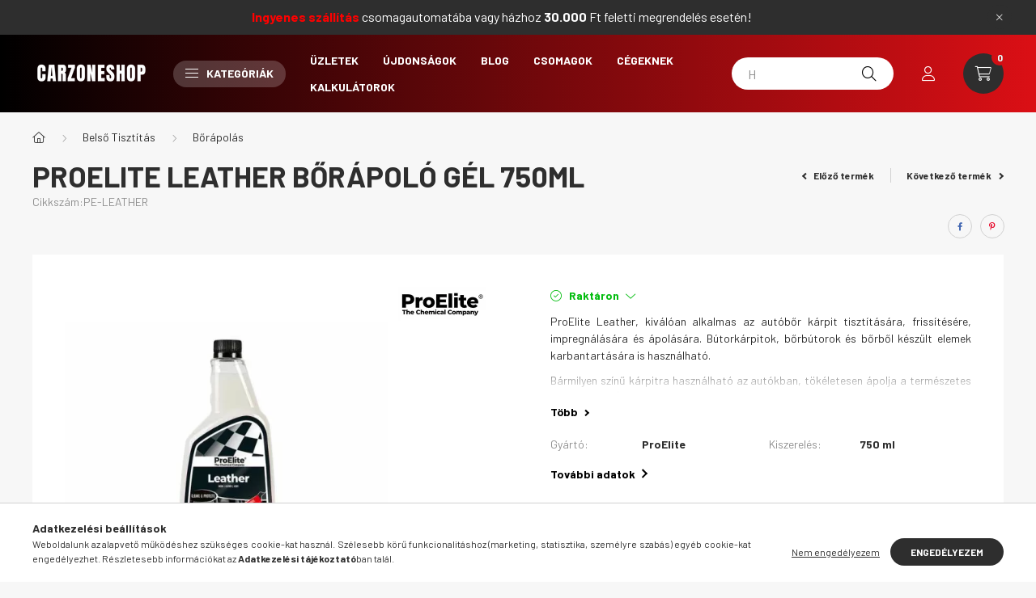

--- FILE ---
content_type: text/html; charset=UTF-8
request_url: https://www.carzoneshop.hu/shop_marketing.php?cikk=PE-LEATHER&type=page&only=cross&change_lang=hu&marketing_type=artdet
body_size: 4287
content:

<script>
	function page_action_cross(cikk,cikk_id,qty) {
        var temp_qty=qty;
        if ($("#db_"+cikk_id).length > 0 ) temp_qty=$("#db_"+cikk_id).val();

		$.ajax({
			type: "GET",
			async: true,
			url: "https://www.carzoneshop.hu/shop_ajax/ajax_cart.php",
			dataType: 'json',
			data: {
				get_ajax:1,
				result_type:"json",
				lang_master:"hu",
				action:"add",
				sku:cikk,
				qty:temp_qty,
				variant_name1:$("#egyeb_nev1_"+cikk_id).val(),
				variant_list1:$("#egyeb_list1_"+cikk_id).val(),
				variant_name2:$("#egyeb_nev2_"+cikk_id).val(),
				variant_list2:$("#egyeb_list2_"+cikk_id).val(),
				variant_name3:$("#egyeb_nev3_"+cikk_id).val(),
				variant_list3:$("#egyeb_list3_"+cikk_id).val()
			},
			success: function(result_cart){
                const temp_product_array = {
                    error: result_cart.error,
                    sku: cikk,
                    master_key: result_cart.master_key,
                    name: result_cart.name,
                    category: result_cart.category,
                    price: result_cart.price,
                    qty: temp_qty,
                    qty_of_items: result_cart.qty_of_items
                };

                for (let i = 1; i <= 3; i++) {
                    temp_product_array[`variant_name${i}`] = $(`#egyeb_nev${i}_${cikk_id}`).val();
                    temp_product_array[`variant_list${i}`] = $(`#egyeb_list${i}_${cikk_id}`).val();
                }

                $(document).trigger("addToCart", temp_product_array);

                gtag("event", "cross_sale_convert", { 'sku':cikk, 'value':result_cart.price*temp_qty});
				if (result_cart.cart_deny==1) {
					eval(result_cart.cart_onclose);
				} else {
                    if (result_cart.cart_success==1) $(document).trigger("addToCartSuccess",temp_product_array);

										$("#page_cross_content #page_pagelist_"+cikk_id).animate({opacity: 0},300,function(){
						$("#page_cross_content #page_pagelist_"+cikk_id).remove();
                        $(document).trigger('removeCrossItem');
						if ($("#page_cross_content .page_pagelist_item").length==0) $("#page_cross_content").remove();
											});
										if (result_cart.overlay!="") {
						$("#overlay_cart_add").html(result_cart.overlay);
						$("#overlay_cart_add").overlay().load();
					}
										if ($("#box_cart_content").length>0) {
						
						$("#box_cart_content").load("https://www.carzoneshop.hu/shop_ajax/ajax_box_cart.php?get_ajax=1&lang_master=hu&unas_design=");
						                            if ($("#box_cart_content2").length > 0) $("#box_cart_content2").load("https://www.carzoneshop.hu/shop_ajax/ajax_box_cart.php?get_ajax=1&lang_master=hu&unas_design=&cart_num=2");
												}
					$.ajax({
						type: "GET",
						async: true,
						url: "https://www.carzoneshop.hu/shop_ajax/ajax_shipping.php",
						dataType: "json",
						data: {
							get_ajax:1,
							shop_id:30478,
							lang_master:"hu"
						},
						success: function(result){
							$(".container_shipping_cost").html(result.cost);
							$(".container_shipping_free").html(result.free);
						}
					});
									}
			}
		});
	}
	</script>
	


        
        
                
                                                                            
        
            
                                                                                                                            
            





        
                

    
    
    
    
<div class="d-flex no-gutters js-carousel-block carousel-block carousel-block--with-nums carousel-block--with-arrows carousel-block--theme-dark carousel-block--with-info-card  carousel-block-cross_page">
        <div class="col-xl-3 title-box-col">
        <div class="title-box theme-dark">
            <div class="title-box__inner">
                <div class="title-box__title main-title">Az alábbi terméket ajánljuk még kiegészítőként</div>
            </div>
                        <div class="carousel__nav js-carousel-nav carousel__nav-cross_page has-nums">
                                    <div class="carousel__buttons carousel__buttons-cross_page">
                        <button type="button" class="carousel__prev-btn carousel__prev-next-btn btn arrow-effect-on-hover" aria-label="előző">
                            <span class="arrow arrow--large arrow--right"><span></span></span>
                        </button>
                        <button type="button" class="carousel__next-btn carousel__prev-next-btn btn arrow-effect-on-hover" aria-label="következő">
                            <span class="arrow arrow--large arrow--right"><span></span></span>
                        </button>
                    </div>
                                                    <div class="carousel__nums js-carousel-nums carousel__nums-cross_page">
                        <div class="carousel__num-actual js-carousel-num-actual">01</div>
                        <div class="carousel__num-all js-carousel-num-all">00</div>
                    </div>
                            </div>
                    </div>
    </div>
        <div class="col-xl-9 carousel__products-col">
                <div class=" products js-products type--1 carousel carousel-cross_page">
                    
                                                                
                <article class="carousel-cell page_pagelist_item product js-product page_artlist_sku_MSBK__unas__1" id="page_pagelist_cross_page_MSBK__unas__1" data-sku="MSBK-1">
                    <div class="product__inner">
                        		                        <div class="product__img-outer">
                            <div class="product__img-wrap product-img-wrapper">
                                <div class="product__badges">
                                                                                                                                                                                                                                                                                                    </div>
                                		                                <a class="product_link_normal" data-sku="MSBK-1" href="https://www.carzoneshop.hu/monster-shine-bortisztito-kefe" title="Monster Shine Bőrtisztító Kefe">
                                    <picture>
                                                                                <source srcset="https://www.carzoneshop.hu/main_pic/space.gif" data-srcset="https://www.carzoneshop.hu/img/30478/MSBK-1/232x232,r/MSBK-1.webp?time=1718350167 1x, https://www.carzoneshop.hu/img/30478/MSBK-1/464x464,r/MSBK-1.webp?time=1718350167 2x" media="(max-width: 463.98px)" />
                                                                                <source srcset="https://www.carzoneshop.hu/main_pic/space.gif" data-srcset="https://www.carzoneshop.hu/img/30478/MSBK-1/350x350,r/MSBK-1.webp?time=1718350167 1x" />
                                        <img class="product__img product-img js-main-img lazyload" width="350" height="350"
                                             src="https://www.carzoneshop.hu/main_pic/space.gif"
                                             data-src="https://www.carzoneshop.hu/img/30478/MSBK-1/350x350,r/MSBK-1.webp?time=1718350167"
                                             alt="Monster Shine Bőrtisztító Kefe"
                                             title="Monster Shine Bőrtisztító Kefe"
                                             id="main_image_cross_page_MSBK__unas__1"
                                        />
                                    </picture>
                                </a>
                                                            </div>
                            		                        </div>
                        <div class="product__data">
                                                                                        
                                                                                        
                            <div class="product__name-wrap">
                                <h2 class="product__name">
                                    <a class="product__name-link product_link_normal" data-sku="MSBK-1" href="https://www.carzoneshop.hu/monster-shine-bortisztito-kefe">Monster Shine Bőrtisztító Kefe</a>
                                </h2>
                            </div>

                            <div class="product__prices-wrap">
                                                                    
                                                                                                                                                                                <div class="product__prices with-rrp row no-gutters align-items-baseline">
                                                                                        <div class='product__price-base product-price--base'>
                                                <span class="product__price-base-value"><span class='price-gross-format'><span id='price_net_brutto_cross_page_MSBK__unas__1' class='price_net_brutto_cross_page_MSBK__unas__1 price-gross'>1 190</span><span class='price-currency'> Ft</span></span></span>                                            </div>
                                                                                                                                                                                </div>
                                                                                                                                                                                                                                                    </div>

                                                                                                <div class="product__stock product-stock only_stock_status on-stock">
                                        <div class="product__stock-text product-stock-text">
                                                                                        <div class="stock__content icon--b-on-stock">
                                                                                                <span class="stock__text">Raktáron</span>
                                                                                                                                            </div>
                                                                                    </div>
                                    </div>
                                                            
                            
                                                                                        
                                                        <div class="product__main-and-functions mt-auto">
                                                                <div class="product__main-wrap">
                                                                        <div class="product__main row gutters-1 gutters-xs-5 row-gap-10">
                                                                                                                                                                                                                                                                      <input name="db_cross_page_MSBK__unas__1" id="db_cross_page_MSBK__unas__1" type="hidden" value="1" data-min="1" data-max="999999" data-step="1"/>
                                            
                                                                                        <div class="product__cart-btn-col col">
                                                                                                                                                <button class="product__main-btn product__cart-btn btn icon--b-cart" onclick="page_action_cross('MSBK-1','cross_page_MSBK__unas__1',1);" type="button" data-text="Ezt is kérem" aria-label="Ezt is kérem"></button>
                                                                                            </div>
                                                                            </div>
                                                                    </div>
                                
                                                                                                        <div class="product__function-btns">
                                                                                    <button type="button" class="product__func-btn product__btn-compare page_art_func_compare page_art_func_compare_MSBK__unas__1" aria-label="Összehasonlítás"  onclick='popup_compare_dialog("MSBK-1");' data-tippy="Összehasonlítás">
                                                <span class="product__func-icon icon--compare"></span>
                                            </button>
                                                                                                                                                                            <button type="button" class="product__func-btn favourites-btn page_artdet_func_favourites_MSBK__unas__1 page_artdet_func_favourites_outer_MSBK__unas__1" id="page_artlist_func_favourites_MSBK__unas__1" onclick='add_to_favourites("","MSBK-1","page_artlist_func_favourites_MSBK__unas__1","page_artlist_func_favourites_outer_MSBK__unas__1","330743702");' aria-label="Kedvencekhez" data-tippy="Kedvencekhez">
                                                    <span class="product__func-icon favourites__icon icon--favo"></span>
                                                </button>
                                                                                                                                                                        <button type="button" class="product__func-btn product__btn-tooltip js-product-tooltip-click" aria-haspopup="dialog" aria-label="Gyorsnézet" data-sku="MSBK__unas__1" data-tippy="Gyorsnézet">
                                                <span class="product__func-icon icon--search-plus"></span>
                                            </button>
                                                                            </div>
                                                                                                </div>
                            
                                                                                </div>
                    </div>
                                    </article>
                                                                
                <article class="carousel-cell page_pagelist_item product js-product page_artlist_sku_EDLC__unas__500" id="page_pagelist_cross_page_EDLC__unas__500" data-sku="EDLC-500">
                    <div class="product__inner">
                        		                        <div class="product__img-outer">
                            <div class="product__img-wrap product-img-wrapper">
                                <div class="product__badges">
                                                                                                                                                                                                                                                                                                    </div>
                                		                                <a class="product_link_normal" data-sku="EDLC-500" href="https://www.carzoneshop.hu/elite-detailer-leather-cleaner-bortisztito" title="Elite Detailer Leather Cleaner Bőrtisztító 500ml">
                                    <picture>
                                                                                <source srcset="https://www.carzoneshop.hu/main_pic/space.gif" data-srcset="https://www.carzoneshop.hu/img/30478/EDLC-500/232x232,r/EDLC-500.webp?time=1714133300 1x, https://www.carzoneshop.hu/img/30478/EDLC-500/464x464,r/EDLC-500.webp?time=1714133300 2x" media="(max-width: 463.98px)" />
                                                                                <source srcset="https://www.carzoneshop.hu/main_pic/space.gif" data-srcset="https://www.carzoneshop.hu/img/30478/EDLC-500/350x350,r/EDLC-500.webp?time=1714133300 1x, https://www.carzoneshop.hu/img/30478/EDLC-500/700x700,r/EDLC-500.webp?time=1714133300 2x " />
                                        <img class="product__img product-img js-main-img lazyload" width="350" height="350"
                                             src="https://www.carzoneshop.hu/main_pic/space.gif"
                                             data-src="https://www.carzoneshop.hu/img/30478/EDLC-500/350x350,r/EDLC-500.webp?time=1714133300"
                                             alt="Elite Detailer Leather Cleaner Bőrtisztító 500ml"
                                             title="Elite Detailer Leather Cleaner Bőrtisztító 500ml"
                                             id="main_image_cross_page_EDLC__unas__500"
                                        />
                                    </picture>
                                </a>
                                                            </div>
                            		                        </div>
                        <div class="product__data">
                                                                                        
                                                                                                <a class="product__review" href="https://www.carzoneshop.hu/elite-detailer-leather-cleaner-bortisztito#artdet__product-reviews" aria-label="Vélemények" data-review-count="1">
                                                
    <div class="stars" title="5">
                    <div class="star star--full"></div>
                    <div class="star star--full"></div>
                    <div class="star star--full"></div>
                    <div class="star star--full"></div>
                    <div class="star star--full"></div>
                            </div>

                                    </a>
                                                            
                            <div class="product__name-wrap">
                                <h2 class="product__name">
                                    <a class="product__name-link product_link_normal" data-sku="EDLC-500" href="https://www.carzoneshop.hu/elite-detailer-leather-cleaner-bortisztito">Elite Detailer Leather Cleaner Bőrtisztító 500ml</a>
                                </h2>
                            </div>

                            <div class="product__prices-wrap">
                                                                    
                                                                                                                                                                                <div class="product__prices with-rrp row no-gutters align-items-baseline">
                                                                                        <div class='product__price-base product-price--base'>
                                                <span class="product__price-base-value"><span class='price-gross-format'><span id='price_net_brutto_cross_page_EDLC__unas__500' class='price_net_brutto_cross_page_EDLC__unas__500 price-gross'>3 690</span><span class='price-currency'> Ft</span></span></span>                                            </div>
                                                                                                                                                <div class="product__price-unit-wrap col-12">
                                                        <div class="product__price-unit">Egységár: <span class='price-gross-format'><span id='price_unit_brutto_cross_page_EDLC__unas__500' class='price_unit_brutto_cross_page_EDLC__unas__500 price-gross'>7 380</span><span class='price-currency'> Ft/Liter</span></span><span id='price_unit_div_cross_page_EDLC__unas__500' style='display:none'>0.5</span></div>
                                                    </div>
                                                                                                                                    </div>
                                                                                                                                                                                                                                                    </div>

                                                                                                <div class="product__stock product-stock only_stock_status on-stock">
                                        <div class="product__stock-text product-stock-text">
                                                                                        <div class="stock__content icon--b-on-stock">
                                                                                                <span class="stock__text">Raktáron</span>
                                                                                                                                            </div>
                                                                                    </div>
                                    </div>
                                                            
                            
                                                                                        
                                                        <div class="product__main-and-functions mt-auto">
                                                                <div class="product__main-wrap">
                                                                        <div class="product__main row gutters-1 gutters-xs-5 row-gap-10">
                                                                                                                                                                                                                                                                      <input name="db_cross_page_EDLC__unas__500" id="db_cross_page_EDLC__unas__500" type="hidden" value="1" data-min="1" data-max="999999" data-step="1"/>
                                            
                                                                                        <div class="product__cart-btn-col col">
                                                                                                                                                <button class="product__main-btn product__cart-btn btn icon--b-cart" onclick="page_action_cross('EDLC-500','cross_page_EDLC__unas__500',1);" type="button" data-text="Ezt is kérem" aria-label="Ezt is kérem"></button>
                                                                                            </div>
                                                                            </div>
                                                                    </div>
                                
                                                                                                        <div class="product__function-btns">
                                                                                    <button type="button" class="product__func-btn product__btn-compare page_art_func_compare page_art_func_compare_EDLC__unas__500" aria-label="Összehasonlítás"  onclick='popup_compare_dialog("EDLC-500");' data-tippy="Összehasonlítás">
                                                <span class="product__func-icon icon--compare"></span>
                                            </button>
                                                                                                                                                                            <button type="button" class="product__func-btn favourites-btn page_artdet_func_favourites_EDLC__unas__500 page_artdet_func_favourites_outer_EDLC__unas__500" id="page_artlist_func_favourites_EDLC__unas__500" onclick='add_to_favourites("","EDLC-500","page_artlist_func_favourites_EDLC__unas__500","page_artlist_func_favourites_outer_EDLC__unas__500","330493205");' aria-label="Kedvencekhez" data-tippy="Kedvencekhez">
                                                    <span class="product__func-icon favourites__icon icon--favo"></span>
                                                </button>
                                                                                                                                                                        <button type="button" class="product__func-btn product__btn-tooltip js-product-tooltip-click" aria-haspopup="dialog" aria-label="Gyorsnézet" data-sku="EDLC__unas__500" data-tippy="Gyorsnézet">
                                                <span class="product__func-icon icon--search-plus"></span>
                                            </button>
                                                                            </div>
                                                                                                </div>
                            
                                                                                </div>
                    </div>
                                    </article>
                                                                
                <article class="carousel-cell page_pagelist_item product js-product page_artlist_sku_FXPLCL__unas__500" id="page_pagelist_cross_page_FXPLCL__unas__500" data-sku="FXPLCL-500">
                    <div class="product__inner">
                        		                        <div class="product__img-outer">
                            <div class="product__img-wrap product-img-wrapper">
                                <div class="product__badges">
                                                                                                                                                                                                                                                                                                    </div>
                                		                                <a class="product_link_normal" data-sku="FXPLCL-500" href="https://www.carzoneshop.hu/fx-protect-leather-cleaner-bortisztito" title="FX Protect Leather Cleaner - Bőrtisztító 500ml">
                                    <picture>
                                                                                <source srcset="https://www.carzoneshop.hu/main_pic/space.gif" data-srcset="https://www.carzoneshop.hu/img/30478/FXPLCL-500/232x232,r/FXPLCL-500.webp?time=1716581231 1x, https://www.carzoneshop.hu/img/30478/FXPLCL-500/464x464,r/FXPLCL-500.webp?time=1716581231 2x" media="(max-width: 463.98px)" />
                                                                                <source srcset="https://www.carzoneshop.hu/main_pic/space.gif" data-srcset="https://www.carzoneshop.hu/img/30478/FXPLCL-500/350x350,r/FXPLCL-500.webp?time=1716581231 1x, https://www.carzoneshop.hu/img/30478/FXPLCL-500/700x700,r/FXPLCL-500.webp?time=1716581231 2x " />
                                        <img class="product__img product-img js-main-img lazyload" width="350" height="350"
                                             src="https://www.carzoneshop.hu/main_pic/space.gif"
                                             data-src="https://www.carzoneshop.hu/img/30478/FXPLCL-500/350x350,r/FXPLCL-500.webp?time=1716581231"
                                             alt="FX Protect Leather Cleaner - Bőrtisztító 500ml"
                                             title="FX Protect Leather Cleaner - Bőrtisztító 500ml"
                                             id="main_image_cross_page_FXPLCL__unas__500"
                                        />
                                    </picture>
                                </a>
                                                            </div>
                            		                        </div>
                        <div class="product__data">
                                                                                        
                                                                                                <a class="product__review" href="https://www.carzoneshop.hu/fx-protect-leather-cleaner-bortisztito#artdet__product-reviews" aria-label="Vélemények" data-review-count="3">
                                                
    <div class="stars" title="5">
                    <div class="star star--full"></div>
                    <div class="star star--full"></div>
                    <div class="star star--full"></div>
                    <div class="star star--full"></div>
                    <div class="star star--full"></div>
                            </div>

                                    </a>
                                                            
                            <div class="product__name-wrap">
                                <h2 class="product__name">
                                    <a class="product__name-link product_link_normal" data-sku="FXPLCL-500" href="https://www.carzoneshop.hu/fx-protect-leather-cleaner-bortisztito">FX Protect Leather Cleaner - Bőrtisztító 500ml</a>
                                </h2>
                            </div>

                            <div class="product__prices-wrap">
                                                                    
                                                                                                                                                                                <div class="product__prices with-rrp row no-gutters align-items-baseline">
                                                                                        <div class='product__price-base product-price--base'>
                                                <span class="product__price-base-value"><span class='price-gross-format'><span id='price_net_brutto_cross_page_FXPLCL__unas__500' class='price_net_brutto_cross_page_FXPLCL__unas__500 price-gross'>3 990</span><span class='price-currency'> Ft</span></span></span>                                            </div>
                                                                                                                                                <div class="product__price-unit-wrap col-12">
                                                        <div class="product__price-unit">Egységár: <span class='price-gross-format'><span id='price_unit_brutto_cross_page_FXPLCL__unas__500' class='price_unit_brutto_cross_page_FXPLCL__unas__500 price-gross'>7 980</span><span class='price-currency'> Ft/Liter</span></span><span id='price_unit_div_cross_page_FXPLCL__unas__500' style='display:none'>0.5</span></div>
                                                    </div>
                                                                                                                                    </div>
                                                                                                                                                                                                                                                    </div>

                                                                                                <div class="product__stock product-stock only_stock_status on-stock">
                                        <div class="product__stock-text product-stock-text">
                                                                                        <div class="stock__content icon--b-on-stock">
                                                                                                <span class="stock__text">Raktáron</span>
                                                                                                                                            </div>
                                                                                    </div>
                                    </div>
                                                            
                            
                                                                                        
                                                        <div class="product__main-and-functions mt-auto">
                                                                <div class="product__main-wrap">
                                                                        <div class="product__main row gutters-1 gutters-xs-5 row-gap-10">
                                                                                                                                                                                                                                                                      <input name="db_cross_page_FXPLCL__unas__500" id="db_cross_page_FXPLCL__unas__500" type="hidden" value="1" data-min="1" data-max="999999" data-step="1"/>
                                            
                                                                                        <div class="product__cart-btn-col col">
                                                                                                                                                <button class="product__main-btn product__cart-btn btn icon--b-cart" onclick="page_action_cross('FXPLCL-500','cross_page_FXPLCL__unas__500',1);" type="button" data-text="Ezt is kérem" aria-label="Ezt is kérem"></button>
                                                                                            </div>
                                                                            </div>
                                                                    </div>
                                
                                                                                                        <div class="product__function-btns">
                                                                                    <button type="button" class="product__func-btn product__btn-compare page_art_func_compare page_art_func_compare_FXPLCL__unas__500" aria-label="Összehasonlítás"  onclick='popup_compare_dialog("FXPLCL-500");' data-tippy="Összehasonlítás">
                                                <span class="product__func-icon icon--compare"></span>
                                            </button>
                                                                                                                                                                            <button type="button" class="product__func-btn favourites-btn page_artdet_func_favourites_FXPLCL__unas__500 page_artdet_func_favourites_outer_FXPLCL__unas__500" id="page_artlist_func_favourites_FXPLCL__unas__500" onclick='add_to_favourites("","FXPLCL-500","page_artlist_func_favourites_FXPLCL__unas__500","page_artlist_func_favourites_outer_FXPLCL__unas__500","330489021");' aria-label="Kedvencekhez" data-tippy="Kedvencekhez">
                                                    <span class="product__func-icon favourites__icon icon--favo"></span>
                                                </button>
                                                                                                                                                                        <button type="button" class="product__func-btn product__btn-tooltip js-product-tooltip-click" aria-haspopup="dialog" aria-label="Gyorsnézet" data-sku="FXPLCL__unas__500" data-tippy="Gyorsnézet">
                                                <span class="product__func-icon icon--search-plus"></span>
                                            </button>
                                                                            </div>
                                                                                                </div>
                            
                                                                                </div>
                    </div>
                                    </article>
            
                </div>
        
        <script>
            $(document).ready(function() {
                initTippy();

                                const $flkty_cross_page_options = {
                    dragThreshold: 10,
                    cellAlign: 'left',
                    freeScroll: true,
                    groupCells: true,
                    contain: true,
                                        pageDots: false,
                                        prevNextButtons: false,
                    on: {
                        ready: function() {
                                                        if (this.slides.length > 1) {
                                $(this.element).closest('.js-carousel-block').find('.js-carousel-nav').addClass('active');
                            }
                                                                                    let $navAll = $(this.element).closest('.js-carousel-block').find('.js-carousel-num-all');
                            let slidesLength = this.slides.length;

                            if (slidesLength.toString().length < 2) slidesLength = '0'+slidesLength;

                            $navAll.html(slidesLength);
                                                    },
                        change: function( index ) {
                                                        let $navActual = $(this.element).closest('.js-carousel-block').find('.js-carousel-num-actual');
                            let $index = index + 1;

                            if ($index.toString().length < 2) $index = '0'+$index;

                            $navActual.html($index);
                                                    },
                        resize: function() {
                                                        /*
                            let $thisButtons = $(this.element).closest('.js-carousel-block').find('.carousel__buttons');

                            if (this.slides.length == 1) {
                                $thisButtons.removeClass('active');
                            } else {
                                $thisButtons.addClass('active');
                            }
                             */
                            
                            /*
                            if (this.slides.length > 1) {
                                $(this.element).closest('.js-carousel-block').find('.carousel__nav').addClass('active');
                            }*/

                                                        let $navAll = $(this.element).closest('.js-carousel-block').find('.js-carousel-num-all');
                            let slidesLength = this.slides.length;

                            if (slidesLength.toString().length < 2) slidesLength = '0'+slidesLength;

                            $navAll.html(slidesLength);
                                                    }
                    }
                };

                var $flkty_cross_page = $( '.carousel-cross_page').flickity( $flkty_cross_page_options );

                                $('.carousel__buttons-cross_page .carousel__prev-btn').on( 'click', function() {
                    $flkty_cross_page.flickity('previous', true);
                });
                $('.carousel__buttons-cross_page .carousel__next-btn').on( 'click', function() {
                    $flkty_cross_page.flickity( 'next', true );
                });
                
                                $(document).on('removeCrossItem', function(){
                    $flkty_cross_page.flickity('resize');
                });
                
                
                
                
                /* SET CAROUSEL CELL TO HEIGHT 100% */
                $flkty_cross_page.flickity('resize');
                $(".carousel-cross_page .carousel-cell").css('height','100%');

                /*
                var resizeTimer;
                $(window).on('resize', function(e) {
                    $(".carousel-cross_page .carousel-cell").css('height','auto');

                    clearTimeout(resizeTimer);
                    resizeTimer = setTimeout(function() {
                        $(".carousel-cross_page .carousel-cell").css('height','100%');
                    }, 250);
                });*/
                            });
        </script>
    </div>
</div>
                        
            
    <script>
<!--
$(document).ready(function(){
	select_base_price("cross_page_MSBK__unas__1",0);
	
	select_base_price("cross_page_EDLC__unas__500",0);
	
	select_base_price("cross_page_FXPLCL__unas__500",0);
	
});
// -->
</script>


    <script>
        $(document).ready(function() {
            initTippy();
        });
    </script>

    
        <script>gtag("event", "cross_sale_show", { });</script>